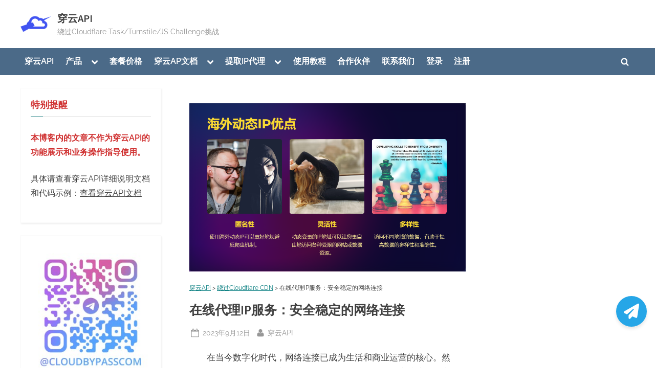

--- FILE ---
content_type: text/html; charset=UTF-8
request_url: https://www.cloudbypass.com/tutorial/3278.html
body_size: 20180
content:
<!DOCTYPE html>
<html lang="zh-Hans" prefix="og: https://ogp.me/ns#">
<head>
	<meta charset="UTF-8">
	<meta name="viewport" content="width=device-width, initial-scale=1.0">
	<link rel="profile" href="https://gmpg.org/xfn/11">
	
<!-- Search Engine Optimization by Rank Math - https://rankmath.com/ -->
<title>在线代理IP服务：安全稳定的网络连接 - 穿云API</title>
<meta name="description" content="　　在当今数字化时代，网络连接已成为生活和商业运营的核心。然而，网络连接的质量和安全性一直是许多企业和个人用户关注的焦点。为了满足这一需求，在线代理IP服务崭露头角，为用户提供了安全、稳定的网络连接。本文将深入探讨在线代理IP服务的商业价值，以及它如何成为保障网络连接的关键工具。"/>
<meta name="robots" content="follow, index, max-snippet:-1, max-video-preview:-1, max-image-preview:large"/>
<link rel="canonical" href="https://www.cloudbypass.com/tutorial/3278.html" />
<meta property="og:locale" content="zh_CN" />
<meta property="og:type" content="article" />
<meta property="og:title" content="在线代理IP服务：安全稳定的网络连接 - 穿云API" />
<meta property="og:description" content="　　在当今数字化时代，网络连接已成为生活和商业运营的核心。然而，网络连接的质量和安全性一直是许多企业和个人用户关注的焦点。为了满足这一需求，在线代理IP服务崭露头角，为用户提供了安全、稳定的网络连接。本文将深入探讨在线代理IP服务的商业价值，以及它如何成为保障网络连接的关键工具。" />
<meta property="og:url" content="https://www.cloudbypass.com/tutorial/3278.html" />
<meta property="og:site_name" content="穿云API - 绕过Cloudflare" />
<meta property="article:section" content="绕过Cloudflare CDN" />
<meta property="og:updated_time" content="2024-04-30T20:08:36+08:00" />
<meta property="og:image" content="https://www.cloudbypass.com/tutorial/wp-content/uploads/2023/09/image-2.png" />
<meta property="og:image:secure_url" content="https://www.cloudbypass.com/tutorial/wp-content/uploads/2023/09/image-2.png" />
<meta property="og:image:width" content="987" />
<meta property="og:image:height" content="601" />
<meta property="og:image:alt" content="在线代理IP服务：安全稳定的网络连接" />
<meta property="og:image:type" content="image/png" />
<meta property="article:published_time" content="2023-09-12T14:13:08+08:00" />
<meta property="article:modified_time" content="2024-04-30T20:08:36+08:00" />
<meta name="twitter:card" content="summary_large_image" />
<meta name="twitter:title" content="在线代理IP服务：安全稳定的网络连接 - 穿云API" />
<meta name="twitter:description" content="　　在当今数字化时代，网络连接已成为生活和商业运营的核心。然而，网络连接的质量和安全性一直是许多企业和个人用户关注的焦点。为了满足这一需求，在线代理IP服务崭露头角，为用户提供了安全、稳定的网络连接。本文将深入探讨在线代理IP服务的商业价值，以及它如何成为保障网络连接的关键工具。" />
<meta name="twitter:image" content="https://www.cloudbypass.com/tutorial/wp-content/uploads/2023/09/image-2.png" />
<meta name="twitter:label1" content="Written by" />
<meta name="twitter:data1" content="穿云API" />
<meta name="twitter:label2" content="Time to read" />
<meta name="twitter:data2" content="Less than a minute" />
<script type="application/ld+json" class="rank-math-schema">{"@context":"https://schema.org","@graph":[{"@type":["Organization","Person"],"@id":"https://www.cloudbypass.com/tutorial/#person","name":"\u7a7f\u4e91API - \u7ed5\u8fc7Cloudflare","url":"https://www.cloudbypass.com/tutorial","logo":{"@type":"ImageObject","@id":"https://www.cloudbypass.com/tutorial/#logo","url":"https://www.cloudbypass.com/tutorial/wp-content/uploads/2023/06/cropped-logo-01-150x150.png","contentUrl":"https://www.cloudbypass.com/tutorial/wp-content/uploads/2023/06/cropped-logo-01-150x150.png","caption":"\u7a7f\u4e91API - \u7ed5\u8fc7Cloudflare","inLanguage":"zh-Hans"},"image":{"@id":"https://www.cloudbypass.com/tutorial/#logo"}},{"@type":"WebSite","@id":"https://www.cloudbypass.com/tutorial/#website","url":"https://www.cloudbypass.com/tutorial","name":"\u7a7f\u4e91API - \u7ed5\u8fc7Cloudflare","publisher":{"@id":"https://www.cloudbypass.com/tutorial/#person"},"inLanguage":"zh-Hans"},{"@type":"ImageObject","@id":"https://www.cloudbypass.com/tutorial/wp-content/uploads/2023/09/image-2.png","url":"https://www.cloudbypass.com/tutorial/wp-content/uploads/2023/09/image-2.png","width":"987","height":"601","inLanguage":"zh-Hans"},{"@type":"BreadcrumbList","@id":"https://www.cloudbypass.com/tutorial/3278.html#breadcrumb","itemListElement":[{"@type":"ListItem","position":"1","item":{"@id":"https://www.cloudbypass.com/","name":"\u7a7f\u4e91API"}},{"@type":"ListItem","position":"2","item":{"@id":"https://www.cloudbypass.com/tutorial/category/bypass-cloudflare-cdn","name":"\u7ed5\u8fc7Cloudflare CDN"}},{"@type":"ListItem","position":"3","item":{"@id":"https://www.cloudbypass.com/tutorial/3278.html","name":"\u5728\u7ebf\u4ee3\u7406IP\u670d\u52a1\uff1a\u5b89\u5168\u7a33\u5b9a\u7684\u7f51\u7edc\u8fde\u63a5"}}]},{"@type":"WebPage","@id":"https://www.cloudbypass.com/tutorial/3278.html#webpage","url":"https://www.cloudbypass.com/tutorial/3278.html","name":"\u5728\u7ebf\u4ee3\u7406IP\u670d\u52a1\uff1a\u5b89\u5168\u7a33\u5b9a\u7684\u7f51\u7edc\u8fde\u63a5 - \u7a7f\u4e91API","datePublished":"2023-09-12T14:13:08+08:00","dateModified":"2024-04-30T20:08:36+08:00","isPartOf":{"@id":"https://www.cloudbypass.com/tutorial/#website"},"primaryImageOfPage":{"@id":"https://www.cloudbypass.com/tutorial/wp-content/uploads/2023/09/image-2.png"},"inLanguage":"zh-Hans","breadcrumb":{"@id":"https://www.cloudbypass.com/tutorial/3278.html#breadcrumb"}},{"@type":"Person","@id":"https://www.cloudbypass.com/tutorial/author/cloudbypass_jc","name":"\u7a7f\u4e91API","url":"https://www.cloudbypass.com/tutorial/author/cloudbypass_jc","image":{"@type":"ImageObject","@id":"https://secure.gravatar.com/avatar/8807da5c0ae5a9fd2b66d5b60027374a2e2ce85aa96711dabebca51a74c79ce4?s=96&amp;d=mm&amp;r=g","url":"https://secure.gravatar.com/avatar/8807da5c0ae5a9fd2b66d5b60027374a2e2ce85aa96711dabebca51a74c79ce4?s=96&amp;d=mm&amp;r=g","caption":"\u7a7f\u4e91API","inLanguage":"zh-Hans"},"sameAs":["https://www.cloudbypass.com/tutorial"]},{"@type":"BlogPosting","headline":"\u5728\u7ebf\u4ee3\u7406IP\u670d\u52a1\uff1a\u5b89\u5168\u7a33\u5b9a\u7684\u7f51\u7edc\u8fde\u63a5 - \u7a7f\u4e91API","datePublished":"2023-09-12T14:13:08+08:00","dateModified":"2024-04-30T20:08:36+08:00","articleSection":"\u7ed5\u8fc7Cloudflare CDN, \u7ed5\u8fc7Cloudflare WAF, \u8df3\u8fc7Cloudflare\u9a8c\u8bc1","author":{"@id":"https://www.cloudbypass.com/tutorial/author/cloudbypass_jc","name":"\u7a7f\u4e91API"},"publisher":{"@id":"https://www.cloudbypass.com/tutorial/#person"},"description":"\u3000\u3000\u5728\u5f53\u4eca\u6570\u5b57\u5316\u65f6\u4ee3\uff0c\u7f51\u7edc\u8fde\u63a5\u5df2\u6210\u4e3a\u751f\u6d3b\u548c\u5546\u4e1a\u8fd0\u8425\u7684\u6838\u5fc3\u3002\u7136\u800c\uff0c\u7f51\u7edc\u8fde\u63a5\u7684\u8d28\u91cf\u548c\u5b89\u5168\u6027\u4e00\u76f4\u662f\u8bb8\u591a\u4f01\u4e1a\u548c\u4e2a\u4eba\u7528\u6237\u5173\u6ce8\u7684\u7126\u70b9\u3002\u4e3a\u4e86\u6ee1\u8db3\u8fd9\u4e00\u9700\u6c42\uff0c\u5728\u7ebf\u4ee3\u7406IP\u670d\u52a1\u5d2d\u9732\u5934\u89d2\uff0c\u4e3a\u7528\u6237\u63d0\u4f9b\u4e86\u5b89\u5168\u3001\u7a33\u5b9a\u7684\u7f51\u7edc\u8fde\u63a5\u3002\u672c\u6587\u5c06\u6df1\u5165\u63a2\u8ba8\u5728\u7ebf\u4ee3\u7406IP\u670d\u52a1\u7684\u5546\u4e1a\u4ef7\u503c\uff0c\u4ee5\u53ca\u5b83\u5982\u4f55\u6210\u4e3a\u4fdd\u969c\u7f51\u7edc\u8fde\u63a5\u7684\u5173\u952e\u5de5\u5177\u3002","name":"\u5728\u7ebf\u4ee3\u7406IP\u670d\u52a1\uff1a\u5b89\u5168\u7a33\u5b9a\u7684\u7f51\u7edc\u8fde\u63a5 - \u7a7f\u4e91API","@id":"https://www.cloudbypass.com/tutorial/3278.html#richSnippet","isPartOf":{"@id":"https://www.cloudbypass.com/tutorial/3278.html#webpage"},"image":{"@id":"https://www.cloudbypass.com/tutorial/wp-content/uploads/2023/09/image-2.png"},"inLanguage":"zh-Hans","mainEntityOfPage":{"@id":"https://www.cloudbypass.com/tutorial/3278.html#webpage"}}]}</script>
<!-- /Rank Math WordPress SEO plugin -->

<link rel='dns-prefetch' href='//www.cloudbypass.com' />
<link rel="alternate" type="application/rss+xml" title="穿云API &raquo; Feed" href="https://www.cloudbypass.com/tutorial/feed" />
<link rel="alternate" type="application/rss+xml" title="穿云API &raquo; 评论 Feed" href="https://www.cloudbypass.com/tutorial/comments/feed" />
<link rel="alternate" title="oEmbed (JSON)" type="application/json+oembed" href="https://www.cloudbypass.com/tutorial/wp-json/oembed/1.0/embed?url=https%3A%2F%2Fwww.cloudbypass.com%2Ftutorial%2F3278.html" />
<link rel="alternate" title="oEmbed (XML)" type="text/xml+oembed" href="https://www.cloudbypass.com/tutorial/wp-json/oembed/1.0/embed?url=https%3A%2F%2Fwww.cloudbypass.com%2Ftutorial%2F3278.html&#038;format=xml" />
<style id='wp-img-auto-sizes-contain-inline-css'>
img:is([sizes=auto i],[sizes^="auto," i]){contain-intrinsic-size:3000px 1500px}
/*# sourceURL=wp-img-auto-sizes-contain-inline-css */
</style>
<link rel='stylesheet' id='dashicons-css' href='https://www.cloudbypass.com/tutorial/wp-includes/css/dashicons.min.css?ver=6.9' media='all' />
<link rel='stylesheet' id='post-views-counter-frontend-css' href='https://www.cloudbypass.com/tutorial/wp-content/plugins/post-views-counter/css/frontend.css?ver=1.7.3' media='all' />
<style id='wp-emoji-styles-inline-css'>

	img.wp-smiley, img.emoji {
		display: inline !important;
		border: none !important;
		box-shadow: none !important;
		height: 1em !important;
		width: 1em !important;
		margin: 0 0.07em !important;
		vertical-align: -0.1em !important;
		background: none !important;
		padding: 0 !important;
	}
/*# sourceURL=wp-emoji-styles-inline-css */
</style>
<link rel='stylesheet' id='wp-block-library-css' href='https://www.cloudbypass.com/tutorial/wp-includes/css/dist/block-library/style.min.css?ver=6.9' media='all' />
<style id='wp-block-heading-inline-css'>
h1:where(.wp-block-heading).has-background,h2:where(.wp-block-heading).has-background,h3:where(.wp-block-heading).has-background,h4:where(.wp-block-heading).has-background,h5:where(.wp-block-heading).has-background,h6:where(.wp-block-heading).has-background{padding:1.25em 2.375em}h1.has-text-align-left[style*=writing-mode]:where([style*=vertical-lr]),h1.has-text-align-right[style*=writing-mode]:where([style*=vertical-rl]),h2.has-text-align-left[style*=writing-mode]:where([style*=vertical-lr]),h2.has-text-align-right[style*=writing-mode]:where([style*=vertical-rl]),h3.has-text-align-left[style*=writing-mode]:where([style*=vertical-lr]),h3.has-text-align-right[style*=writing-mode]:where([style*=vertical-rl]),h4.has-text-align-left[style*=writing-mode]:where([style*=vertical-lr]),h4.has-text-align-right[style*=writing-mode]:where([style*=vertical-rl]),h5.has-text-align-left[style*=writing-mode]:where([style*=vertical-lr]),h5.has-text-align-right[style*=writing-mode]:where([style*=vertical-rl]),h6.has-text-align-left[style*=writing-mode]:where([style*=vertical-lr]),h6.has-text-align-right[style*=writing-mode]:where([style*=vertical-rl]){rotate:180deg}
/*# sourceURL=https://www.cloudbypass.com/tutorial/wp-includes/blocks/heading/style.min.css */
</style>
<style id='wp-block-image-inline-css'>
.wp-block-image>a,.wp-block-image>figure>a{display:inline-block}.wp-block-image img{box-sizing:border-box;height:auto;max-width:100%;vertical-align:bottom}@media not (prefers-reduced-motion){.wp-block-image img.hide{visibility:hidden}.wp-block-image img.show{animation:show-content-image .4s}}.wp-block-image[style*=border-radius] img,.wp-block-image[style*=border-radius]>a{border-radius:inherit}.wp-block-image.has-custom-border img{box-sizing:border-box}.wp-block-image.aligncenter{text-align:center}.wp-block-image.alignfull>a,.wp-block-image.alignwide>a{width:100%}.wp-block-image.alignfull img,.wp-block-image.alignwide img{height:auto;width:100%}.wp-block-image .aligncenter,.wp-block-image .alignleft,.wp-block-image .alignright,.wp-block-image.aligncenter,.wp-block-image.alignleft,.wp-block-image.alignright{display:table}.wp-block-image .aligncenter>figcaption,.wp-block-image .alignleft>figcaption,.wp-block-image .alignright>figcaption,.wp-block-image.aligncenter>figcaption,.wp-block-image.alignleft>figcaption,.wp-block-image.alignright>figcaption{caption-side:bottom;display:table-caption}.wp-block-image .alignleft{float:left;margin:.5em 1em .5em 0}.wp-block-image .alignright{float:right;margin:.5em 0 .5em 1em}.wp-block-image .aligncenter{margin-left:auto;margin-right:auto}.wp-block-image :where(figcaption){margin-bottom:1em;margin-top:.5em}.wp-block-image.is-style-circle-mask img{border-radius:9999px}@supports ((-webkit-mask-image:none) or (mask-image:none)) or (-webkit-mask-image:none){.wp-block-image.is-style-circle-mask img{border-radius:0;-webkit-mask-image:url('data:image/svg+xml;utf8,<svg viewBox="0 0 100 100" xmlns="http://www.w3.org/2000/svg"><circle cx="50" cy="50" r="50"/></svg>');mask-image:url('data:image/svg+xml;utf8,<svg viewBox="0 0 100 100" xmlns="http://www.w3.org/2000/svg"><circle cx="50" cy="50" r="50"/></svg>');mask-mode:alpha;-webkit-mask-position:center;mask-position:center;-webkit-mask-repeat:no-repeat;mask-repeat:no-repeat;-webkit-mask-size:contain;mask-size:contain}}:root :where(.wp-block-image.is-style-rounded img,.wp-block-image .is-style-rounded img){border-radius:9999px}.wp-block-image figure{margin:0}.wp-lightbox-container{display:flex;flex-direction:column;position:relative}.wp-lightbox-container img{cursor:zoom-in}.wp-lightbox-container img:hover+button{opacity:1}.wp-lightbox-container button{align-items:center;backdrop-filter:blur(16px) saturate(180%);background-color:#5a5a5a40;border:none;border-radius:4px;cursor:zoom-in;display:flex;height:20px;justify-content:center;opacity:0;padding:0;position:absolute;right:16px;text-align:center;top:16px;width:20px;z-index:100}@media not (prefers-reduced-motion){.wp-lightbox-container button{transition:opacity .2s ease}}.wp-lightbox-container button:focus-visible{outline:3px auto #5a5a5a40;outline:3px auto -webkit-focus-ring-color;outline-offset:3px}.wp-lightbox-container button:hover{cursor:pointer;opacity:1}.wp-lightbox-container button:focus{opacity:1}.wp-lightbox-container button:focus,.wp-lightbox-container button:hover,.wp-lightbox-container button:not(:hover):not(:active):not(.has-background){background-color:#5a5a5a40;border:none}.wp-lightbox-overlay{box-sizing:border-box;cursor:zoom-out;height:100vh;left:0;overflow:hidden;position:fixed;top:0;visibility:hidden;width:100%;z-index:100000}.wp-lightbox-overlay .close-button{align-items:center;cursor:pointer;display:flex;justify-content:center;min-height:40px;min-width:40px;padding:0;position:absolute;right:calc(env(safe-area-inset-right) + 16px);top:calc(env(safe-area-inset-top) + 16px);z-index:5000000}.wp-lightbox-overlay .close-button:focus,.wp-lightbox-overlay .close-button:hover,.wp-lightbox-overlay .close-button:not(:hover):not(:active):not(.has-background){background:none;border:none}.wp-lightbox-overlay .lightbox-image-container{height:var(--wp--lightbox-container-height);left:50%;overflow:hidden;position:absolute;top:50%;transform:translate(-50%,-50%);transform-origin:top left;width:var(--wp--lightbox-container-width);z-index:9999999999}.wp-lightbox-overlay .wp-block-image{align-items:center;box-sizing:border-box;display:flex;height:100%;justify-content:center;margin:0;position:relative;transform-origin:0 0;width:100%;z-index:3000000}.wp-lightbox-overlay .wp-block-image img{height:var(--wp--lightbox-image-height);min-height:var(--wp--lightbox-image-height);min-width:var(--wp--lightbox-image-width);width:var(--wp--lightbox-image-width)}.wp-lightbox-overlay .wp-block-image figcaption{display:none}.wp-lightbox-overlay button{background:none;border:none}.wp-lightbox-overlay .scrim{background-color:#fff;height:100%;opacity:.9;position:absolute;width:100%;z-index:2000000}.wp-lightbox-overlay.active{visibility:visible}@media not (prefers-reduced-motion){.wp-lightbox-overlay.active{animation:turn-on-visibility .25s both}.wp-lightbox-overlay.active img{animation:turn-on-visibility .35s both}.wp-lightbox-overlay.show-closing-animation:not(.active){animation:turn-off-visibility .35s both}.wp-lightbox-overlay.show-closing-animation:not(.active) img{animation:turn-off-visibility .25s both}.wp-lightbox-overlay.zoom.active{animation:none;opacity:1;visibility:visible}.wp-lightbox-overlay.zoom.active .lightbox-image-container{animation:lightbox-zoom-in .4s}.wp-lightbox-overlay.zoom.active .lightbox-image-container img{animation:none}.wp-lightbox-overlay.zoom.active .scrim{animation:turn-on-visibility .4s forwards}.wp-lightbox-overlay.zoom.show-closing-animation:not(.active){animation:none}.wp-lightbox-overlay.zoom.show-closing-animation:not(.active) .lightbox-image-container{animation:lightbox-zoom-out .4s}.wp-lightbox-overlay.zoom.show-closing-animation:not(.active) .lightbox-image-container img{animation:none}.wp-lightbox-overlay.zoom.show-closing-animation:not(.active) .scrim{animation:turn-off-visibility .4s forwards}}@keyframes show-content-image{0%{visibility:hidden}99%{visibility:hidden}to{visibility:visible}}@keyframes turn-on-visibility{0%{opacity:0}to{opacity:1}}@keyframes turn-off-visibility{0%{opacity:1;visibility:visible}99%{opacity:0;visibility:visible}to{opacity:0;visibility:hidden}}@keyframes lightbox-zoom-in{0%{transform:translate(calc((-100vw + var(--wp--lightbox-scrollbar-width))/2 + var(--wp--lightbox-initial-left-position)),calc(-50vh + var(--wp--lightbox-initial-top-position))) scale(var(--wp--lightbox-scale))}to{transform:translate(-50%,-50%) scale(1)}}@keyframes lightbox-zoom-out{0%{transform:translate(-50%,-50%) scale(1);visibility:visible}99%{visibility:visible}to{transform:translate(calc((-100vw + var(--wp--lightbox-scrollbar-width))/2 + var(--wp--lightbox-initial-left-position)),calc(-50vh + var(--wp--lightbox-initial-top-position))) scale(var(--wp--lightbox-scale));visibility:hidden}}
/*# sourceURL=https://www.cloudbypass.com/tutorial/wp-includes/blocks/image/style.min.css */
</style>
<style id='wp-block-image-theme-inline-css'>
:root :where(.wp-block-image figcaption){color:#555;font-size:13px;text-align:center}.is-dark-theme :root :where(.wp-block-image figcaption){color:#ffffffa6}.wp-block-image{margin:0 0 1em}
/*# sourceURL=https://www.cloudbypass.com/tutorial/wp-includes/blocks/image/theme.min.css */
</style>
<style id='wp-block-latest-posts-inline-css'>
.wp-block-latest-posts{box-sizing:border-box}.wp-block-latest-posts.alignleft{margin-right:2em}.wp-block-latest-posts.alignright{margin-left:2em}.wp-block-latest-posts.wp-block-latest-posts__list{list-style:none}.wp-block-latest-posts.wp-block-latest-posts__list li{clear:both;overflow-wrap:break-word}.wp-block-latest-posts.is-grid{display:flex;flex-wrap:wrap}.wp-block-latest-posts.is-grid li{margin:0 1.25em 1.25em 0;width:100%}@media (min-width:600px){.wp-block-latest-posts.columns-2 li{width:calc(50% - .625em)}.wp-block-latest-posts.columns-2 li:nth-child(2n){margin-right:0}.wp-block-latest-posts.columns-3 li{width:calc(33.33333% - .83333em)}.wp-block-latest-posts.columns-3 li:nth-child(3n){margin-right:0}.wp-block-latest-posts.columns-4 li{width:calc(25% - .9375em)}.wp-block-latest-posts.columns-4 li:nth-child(4n){margin-right:0}.wp-block-latest-posts.columns-5 li{width:calc(20% - 1em)}.wp-block-latest-posts.columns-5 li:nth-child(5n){margin-right:0}.wp-block-latest-posts.columns-6 li{width:calc(16.66667% - 1.04167em)}.wp-block-latest-posts.columns-6 li:nth-child(6n){margin-right:0}}:root :where(.wp-block-latest-posts.is-grid){padding:0}:root :where(.wp-block-latest-posts.wp-block-latest-posts__list){padding-left:0}.wp-block-latest-posts__post-author,.wp-block-latest-posts__post-date{display:block;font-size:.8125em}.wp-block-latest-posts__post-excerpt,.wp-block-latest-posts__post-full-content{margin-bottom:1em;margin-top:.5em}.wp-block-latest-posts__featured-image a{display:inline-block}.wp-block-latest-posts__featured-image img{height:auto;max-width:100%;width:auto}.wp-block-latest-posts__featured-image.alignleft{float:left;margin-right:1em}.wp-block-latest-posts__featured-image.alignright{float:right;margin-left:1em}.wp-block-latest-posts__featured-image.aligncenter{margin-bottom:1em;text-align:center}
/*# sourceURL=https://www.cloudbypass.com/tutorial/wp-includes/blocks/latest-posts/style.min.css */
</style>
<style id='wp-block-list-inline-css'>
ol,ul{box-sizing:border-box}:root :where(.wp-block-list.has-background){padding:1.25em 2.375em}
/*# sourceURL=https://www.cloudbypass.com/tutorial/wp-includes/blocks/list/style.min.css */
</style>
<style id='wp-block-group-inline-css'>
.wp-block-group{box-sizing:border-box}:where(.wp-block-group.wp-block-group-is-layout-constrained){position:relative}
/*# sourceURL=https://www.cloudbypass.com/tutorial/wp-includes/blocks/group/style.min.css */
</style>
<style id='wp-block-group-theme-inline-css'>
:where(.wp-block-group.has-background){padding:1.25em 2.375em}
/*# sourceURL=https://www.cloudbypass.com/tutorial/wp-includes/blocks/group/theme.min.css */
</style>
<style id='wp-block-paragraph-inline-css'>
.is-small-text{font-size:.875em}.is-regular-text{font-size:1em}.is-large-text{font-size:2.25em}.is-larger-text{font-size:3em}.has-drop-cap:not(:focus):first-letter{float:left;font-size:8.4em;font-style:normal;font-weight:100;line-height:.68;margin:.05em .1em 0 0;text-transform:uppercase}body.rtl .has-drop-cap:not(:focus):first-letter{float:none;margin-left:.1em}p.has-drop-cap.has-background{overflow:hidden}:root :where(p.has-background){padding:1.25em 2.375em}:where(p.has-text-color:not(.has-link-color)) a{color:inherit}p.has-text-align-left[style*="writing-mode:vertical-lr"],p.has-text-align-right[style*="writing-mode:vertical-rl"]{rotate:180deg}
/*# sourceURL=https://www.cloudbypass.com/tutorial/wp-includes/blocks/paragraph/style.min.css */
</style>
<style id='global-styles-inline-css'>
:root{--wp--preset--aspect-ratio--square: 1;--wp--preset--aspect-ratio--4-3: 4/3;--wp--preset--aspect-ratio--3-4: 3/4;--wp--preset--aspect-ratio--3-2: 3/2;--wp--preset--aspect-ratio--2-3: 2/3;--wp--preset--aspect-ratio--16-9: 16/9;--wp--preset--aspect-ratio--9-16: 9/16;--wp--preset--color--black: #000000;--wp--preset--color--cyan-bluish-gray: #abb8c3;--wp--preset--color--white: #ffffff;--wp--preset--color--pale-pink: #f78da7;--wp--preset--color--vivid-red: #cf2e2e;--wp--preset--color--luminous-vivid-orange: #ff6900;--wp--preset--color--luminous-vivid-amber: #fcb900;--wp--preset--color--light-green-cyan: #7bdcb5;--wp--preset--color--vivid-green-cyan: #00d084;--wp--preset--color--pale-cyan-blue: #8ed1fc;--wp--preset--color--vivid-cyan-blue: #0693e3;--wp--preset--color--vivid-purple: #9b51e0;--wp--preset--gradient--vivid-cyan-blue-to-vivid-purple: linear-gradient(135deg,rgb(6,147,227) 0%,rgb(155,81,224) 100%);--wp--preset--gradient--light-green-cyan-to-vivid-green-cyan: linear-gradient(135deg,rgb(122,220,180) 0%,rgb(0,208,130) 100%);--wp--preset--gradient--luminous-vivid-amber-to-luminous-vivid-orange: linear-gradient(135deg,rgb(252,185,0) 0%,rgb(255,105,0) 100%);--wp--preset--gradient--luminous-vivid-orange-to-vivid-red: linear-gradient(135deg,rgb(255,105,0) 0%,rgb(207,46,46) 100%);--wp--preset--gradient--very-light-gray-to-cyan-bluish-gray: linear-gradient(135deg,rgb(238,238,238) 0%,rgb(169,184,195) 100%);--wp--preset--gradient--cool-to-warm-spectrum: linear-gradient(135deg,rgb(74,234,220) 0%,rgb(151,120,209) 20%,rgb(207,42,186) 40%,rgb(238,44,130) 60%,rgb(251,105,98) 80%,rgb(254,248,76) 100%);--wp--preset--gradient--blush-light-purple: linear-gradient(135deg,rgb(255,206,236) 0%,rgb(152,150,240) 100%);--wp--preset--gradient--blush-bordeaux: linear-gradient(135deg,rgb(254,205,165) 0%,rgb(254,45,45) 50%,rgb(107,0,62) 100%);--wp--preset--gradient--luminous-dusk: linear-gradient(135deg,rgb(255,203,112) 0%,rgb(199,81,192) 50%,rgb(65,88,208) 100%);--wp--preset--gradient--pale-ocean: linear-gradient(135deg,rgb(255,245,203) 0%,rgb(182,227,212) 50%,rgb(51,167,181) 100%);--wp--preset--gradient--electric-grass: linear-gradient(135deg,rgb(202,248,128) 0%,rgb(113,206,126) 100%);--wp--preset--gradient--midnight: linear-gradient(135deg,rgb(2,3,129) 0%,rgb(40,116,252) 100%);--wp--preset--font-size--small: 13px;--wp--preset--font-size--medium: 20px;--wp--preset--font-size--large: 36px;--wp--preset--font-size--x-large: 42px;--wp--preset--spacing--20: 0.44rem;--wp--preset--spacing--30: 0.67rem;--wp--preset--spacing--40: 1rem;--wp--preset--spacing--50: 1.5rem;--wp--preset--spacing--60: 2.25rem;--wp--preset--spacing--70: 3.38rem;--wp--preset--spacing--80: 5.06rem;--wp--preset--shadow--natural: 6px 6px 9px rgba(0, 0, 0, 0.2);--wp--preset--shadow--deep: 12px 12px 50px rgba(0, 0, 0, 0.4);--wp--preset--shadow--sharp: 6px 6px 0px rgba(0, 0, 0, 0.2);--wp--preset--shadow--outlined: 6px 6px 0px -3px rgb(255, 255, 255), 6px 6px rgb(0, 0, 0);--wp--preset--shadow--crisp: 6px 6px 0px rgb(0, 0, 0);}:where(.is-layout-flex){gap: 0.5em;}:where(.is-layout-grid){gap: 0.5em;}body .is-layout-flex{display: flex;}.is-layout-flex{flex-wrap: wrap;align-items: center;}.is-layout-flex > :is(*, div){margin: 0;}body .is-layout-grid{display: grid;}.is-layout-grid > :is(*, div){margin: 0;}:where(.wp-block-columns.is-layout-flex){gap: 2em;}:where(.wp-block-columns.is-layout-grid){gap: 2em;}:where(.wp-block-post-template.is-layout-flex){gap: 1.25em;}:where(.wp-block-post-template.is-layout-grid){gap: 1.25em;}.has-black-color{color: var(--wp--preset--color--black) !important;}.has-cyan-bluish-gray-color{color: var(--wp--preset--color--cyan-bluish-gray) !important;}.has-white-color{color: var(--wp--preset--color--white) !important;}.has-pale-pink-color{color: var(--wp--preset--color--pale-pink) !important;}.has-vivid-red-color{color: var(--wp--preset--color--vivid-red) !important;}.has-luminous-vivid-orange-color{color: var(--wp--preset--color--luminous-vivid-orange) !important;}.has-luminous-vivid-amber-color{color: var(--wp--preset--color--luminous-vivid-amber) !important;}.has-light-green-cyan-color{color: var(--wp--preset--color--light-green-cyan) !important;}.has-vivid-green-cyan-color{color: var(--wp--preset--color--vivid-green-cyan) !important;}.has-pale-cyan-blue-color{color: var(--wp--preset--color--pale-cyan-blue) !important;}.has-vivid-cyan-blue-color{color: var(--wp--preset--color--vivid-cyan-blue) !important;}.has-vivid-purple-color{color: var(--wp--preset--color--vivid-purple) !important;}.has-black-background-color{background-color: var(--wp--preset--color--black) !important;}.has-cyan-bluish-gray-background-color{background-color: var(--wp--preset--color--cyan-bluish-gray) !important;}.has-white-background-color{background-color: var(--wp--preset--color--white) !important;}.has-pale-pink-background-color{background-color: var(--wp--preset--color--pale-pink) !important;}.has-vivid-red-background-color{background-color: var(--wp--preset--color--vivid-red) !important;}.has-luminous-vivid-orange-background-color{background-color: var(--wp--preset--color--luminous-vivid-orange) !important;}.has-luminous-vivid-amber-background-color{background-color: var(--wp--preset--color--luminous-vivid-amber) !important;}.has-light-green-cyan-background-color{background-color: var(--wp--preset--color--light-green-cyan) !important;}.has-vivid-green-cyan-background-color{background-color: var(--wp--preset--color--vivid-green-cyan) !important;}.has-pale-cyan-blue-background-color{background-color: var(--wp--preset--color--pale-cyan-blue) !important;}.has-vivid-cyan-blue-background-color{background-color: var(--wp--preset--color--vivid-cyan-blue) !important;}.has-vivid-purple-background-color{background-color: var(--wp--preset--color--vivid-purple) !important;}.has-black-border-color{border-color: var(--wp--preset--color--black) !important;}.has-cyan-bluish-gray-border-color{border-color: var(--wp--preset--color--cyan-bluish-gray) !important;}.has-white-border-color{border-color: var(--wp--preset--color--white) !important;}.has-pale-pink-border-color{border-color: var(--wp--preset--color--pale-pink) !important;}.has-vivid-red-border-color{border-color: var(--wp--preset--color--vivid-red) !important;}.has-luminous-vivid-orange-border-color{border-color: var(--wp--preset--color--luminous-vivid-orange) !important;}.has-luminous-vivid-amber-border-color{border-color: var(--wp--preset--color--luminous-vivid-amber) !important;}.has-light-green-cyan-border-color{border-color: var(--wp--preset--color--light-green-cyan) !important;}.has-vivid-green-cyan-border-color{border-color: var(--wp--preset--color--vivid-green-cyan) !important;}.has-pale-cyan-blue-border-color{border-color: var(--wp--preset--color--pale-cyan-blue) !important;}.has-vivid-cyan-blue-border-color{border-color: var(--wp--preset--color--vivid-cyan-blue) !important;}.has-vivid-purple-border-color{border-color: var(--wp--preset--color--vivid-purple) !important;}.has-vivid-cyan-blue-to-vivid-purple-gradient-background{background: var(--wp--preset--gradient--vivid-cyan-blue-to-vivid-purple) !important;}.has-light-green-cyan-to-vivid-green-cyan-gradient-background{background: var(--wp--preset--gradient--light-green-cyan-to-vivid-green-cyan) !important;}.has-luminous-vivid-amber-to-luminous-vivid-orange-gradient-background{background: var(--wp--preset--gradient--luminous-vivid-amber-to-luminous-vivid-orange) !important;}.has-luminous-vivid-orange-to-vivid-red-gradient-background{background: var(--wp--preset--gradient--luminous-vivid-orange-to-vivid-red) !important;}.has-very-light-gray-to-cyan-bluish-gray-gradient-background{background: var(--wp--preset--gradient--very-light-gray-to-cyan-bluish-gray) !important;}.has-cool-to-warm-spectrum-gradient-background{background: var(--wp--preset--gradient--cool-to-warm-spectrum) !important;}.has-blush-light-purple-gradient-background{background: var(--wp--preset--gradient--blush-light-purple) !important;}.has-blush-bordeaux-gradient-background{background: var(--wp--preset--gradient--blush-bordeaux) !important;}.has-luminous-dusk-gradient-background{background: var(--wp--preset--gradient--luminous-dusk) !important;}.has-pale-ocean-gradient-background{background: var(--wp--preset--gradient--pale-ocean) !important;}.has-electric-grass-gradient-background{background: var(--wp--preset--gradient--electric-grass) !important;}.has-midnight-gradient-background{background: var(--wp--preset--gradient--midnight) !important;}.has-small-font-size{font-size: var(--wp--preset--font-size--small) !important;}.has-medium-font-size{font-size: var(--wp--preset--font-size--medium) !important;}.has-large-font-size{font-size: var(--wp--preset--font-size--large) !important;}.has-x-large-font-size{font-size: var(--wp--preset--font-size--x-large) !important;}
/*# sourceURL=global-styles-inline-css */
</style>

<style id='classic-theme-styles-inline-css'>
/*! This file is auto-generated */
.wp-block-button__link{color:#fff;background-color:#32373c;border-radius:9999px;box-shadow:none;text-decoration:none;padding:calc(.667em + 2px) calc(1.333em + 2px);font-size:1.125em}.wp-block-file__button{background:#32373c;color:#fff;text-decoration:none}
/*# sourceURL=/wp-includes/css/classic-themes.min.css */
</style>
<link rel='stylesheet' id='pressbook-blog-fonts-css' href='https://www.cloudbypass.com/tutorial/wp-content/fonts/3cf1429f70476e096e964b552ec2490a.css' media='all' />
<link rel='stylesheet' id='pressbook-style-css' href='https://www.cloudbypass.com/tutorial/wp-content/themes/pressbook/style.min.css?ver=2.1.4' media='all' />
<link rel='stylesheet' id='pressbook-blog-style-css' href='https://www.cloudbypass.com/tutorial/wp-content/themes/pressbook-blog/style.min.css?ver=1.3.2' media='all' />
<style id='pressbook-blog-style-inline-css'>
.site-branding{background-position:center center;}.site-branding{background-repeat:repeat;}.site-branding{background-size:contain;}.top-banner-image{max-height:150px;}.top-navbar{background:linear-gradient(0deg, #001d4c 0%, #001d4c 100%);}.top-navbar .social-navigation a .svg-icon{color:#001d4c;}.top-navbar .social-navigation a:active .svg-icon,.top-navbar .social-navigation a:focus .svg-icon,.top-navbar .social-navigation a:hover .svg-icon{color:#001d4c;}.primary-navbar,.main-navigation ul ul{background:#4b6a88;}.main-navigation .main-navigation-arrow-btn:active,.main-navigation .main-navigation-arrow-btn:hover,.main-navigation li.focus>.main-navigation-arrow-btn,.main-navigation:not(.toggled) li:hover>.main-navigation-arrow-btn,.main-navigation a:active,.main-navigation a:focus,.main-navigation a:hover{color:#4b6a88;}.site-branding{background-color:;}.site-title,.site-title a,.site-title a:active,.site-title a:focus,.site-title a:hover{color:#404040;}.site-tagline{color:#979797;}.more-link,.wp-block-search .wp-block-search__button,button,input[type=button],input[type=reset],input[type=submit]{background-image:linear-gradient(to right, #5d7994 0%, #6f88a0 51%, #5d7994 100%);}.more-link,.wp-block-search .wp-block-search__button,button,input[type=button],input[type=reset],input[type=submit]{font-weight:600;}h1,h2,h3,h4,h5,h6{font-weight:700;}.site-title{font-weight:700;}.c-sidebar .widget{border-color:#fafafa;}.footer-widgets,.copyright-text{background:#001d4c;}.copyright-text a,.footer-widgets .widget li::before{color:#ffffff;}.footer-widgets .widget .widget-title::after,.footer-widgets .widget_block h1:first-child::after,.footer-widgets .widget_block h2:first-child::after,.footer-widgets .widget_block h3:first-child::after{background:#ffffff;}
/*# sourceURL=pressbook-blog-style-inline-css */
</style>
<link rel="https://api.w.org/" href="https://www.cloudbypass.com/tutorial/wp-json/" /><link rel="alternate" title="JSON" type="application/json" href="https://www.cloudbypass.com/tutorial/wp-json/wp/v2/posts/3278" /><link rel="EditURI" type="application/rsd+xml" title="RSD" href="https://www.cloudbypass.com/tutorial/xmlrpc.php?rsd" />
<meta name="generator" content="WordPress 6.9" />
<link rel='shortlink' href='https://www.cloudbypass.com/tutorial/?p=3278' />
    <style>
    .wtoc-widget ul {
        list-style: none;
        padding-left: 0;
        margin: 0;
        font-size: 14px;
        line-height: 1.6;
    }
    .wtoc-widget li {
        margin: 4px 0;
    }
    .wtoc-widget li.wtoc-level-3 { margin-left: 1em; }
    .wtoc-widget li.wtoc-level-4 { margin-left: 2em; }
    .wtoc-widget a {
        text-decoration: none;
        color: #0073aa;
    }
    .wtoc-widget a:hover {
        text-decoration: underline;
    }
    </style>
    <link rel="icon" href="https://www.cloudbypass.com/tutorial/wp-content/uploads/2023/06/logo-01-150x150.png" sizes="32x32" />
<link rel="icon" href="https://www.cloudbypass.com/tutorial/wp-content/uploads/2023/06/logo-01.png" sizes="192x192" />
<link rel="apple-touch-icon" href="https://www.cloudbypass.com/tutorial/wp-content/uploads/2023/06/logo-01.png" />
<meta name="msapplication-TileImage" content="https://www.cloudbypass.com/tutorial/wp-content/uploads/2023/06/logo-01.png" />
	    <!-- Google tag (gtag.js) -->
    <script async src="https://www.googletagmanager.com/gtag/js?id=G-QM61E7072R"></script>
    <script>
      window.dataLayer = window.dataLayer || [];
      function gtag(){dataLayer.push(arguments);}
      gtag('js', new Date());
    
      gtag('config', 'G-QM61E7072R');
    </script>
</head>
<body class="wp-singular post-template-default single single-post postid-3278 single-format-standard wp-custom-logo wp-embed-responsive wp-theme-pressbook wp-child-theme-pressbook-blog double-sidebar left-right-sidebar pb-content-columns pb-content-cover">

<div id="page" class="site">
	<a class="skip-link screen-reader-text" href="#content">Skip to content</a>

	<header id="masthead" class="site-header">
		<div class="site-branding">
		<div class="u-wrapper site-branding-wrap">
		<div class="site-logo-title logo--lg-size-1 logo--md-size-1 logo--sm-size-1">
			<a href="https://www.cloudbypass.com/tutorial/" class="custom-logo-link" rel="home"><img width="156" height="156" src="https://www.cloudbypass.com/tutorial/wp-content/uploads/2023/06/cropped-logo-01.png" class="custom-logo" alt="穿云API" decoding="async" srcset="https://www.cloudbypass.com/tutorial/wp-content/uploads/2023/06/cropped-logo-01.png 156w, https://www.cloudbypass.com/tutorial/wp-content/uploads/2023/06/cropped-logo-01-150x150.png 150w" sizes="(max-width: 156px) 100vw, 156px" /></a>
			<div class="site-title-tagline">
							<p class="site-title site-title--lg-size-2 site-title--md-size-2 site-title--sm-size-2"><a href="https://www.cloudbypass.com/tutorial/" rel="home">穿云API</a></p>
								<p class="site-tagline tagline--lg-size-2 tagline--md-size-2 tagline--sm-size-2">绕过Cloudflare Task/Turnstile/JS Challenge挑战</p>
			</div><!-- .site-title-tagline -->
		</div><!-- .site-logo-title -->

			</div><!-- .site-branding-wrap -->
</div><!-- .site-branding -->
	<div class="primary-navbar">
		<div class="u-wrapper primary-navbar-wrap">
			<nav id="site-navigation" class="main-navigation" aria-label="Primary Menu">
				<button class="primary-menu-toggle" aria-controls="primary-menu" aria-expanded="false" aria-label="Toggle Primary Menu">
					<svg class="svg-icon" width="24" height="24" aria-hidden="true" role="img" focusable="false" viewBox="0.0 0 1536.0 2048" xmlns="http://www.w3.org/2000/svg"><path d="M1536,1472v128c0,17.333-6.333,32.333-19,45s-27.667,19-45,19H64c-17.333,0-32.333-6.333-45-19s-19-27.667-19-45v-128  c0-17.333,6.333-32.333,19-45s27.667-19,45-19h1408c17.333,0,32.333,6.333,45,19S1536,1454.667,1536,1472z M1536,960v128  c0,17.333-6.333,32.333-19,45s-27.667,19-45,19H64c-17.333,0-32.333-6.333-45-19s-19-27.667-19-45V960c0-17.333,6.333-32.333,19-45  s27.667-19,45-19h1408c17.333,0,32.333,6.333,45,19S1536,942.667,1536,960z M1536,448v128c0,17.333-6.333,32.333-19,45  s-27.667,19-45,19H64c-17.333,0-32.333-6.333-45-19S0,593.333,0,576V448c0-17.333,6.333-32.333,19-45s27.667-19,45-19h1408  c17.333,0,32.333,6.333,45,19S1536,430.667,1536,448z"></path></svg><svg class="svg-icon" width="24" height="24" aria-hidden="true" role="img" focusable="false" viewBox="0 0 1792 1792" xmlns="http://www.w3.org/2000/svg"><path d="M1490 1322q0 40-28 68l-136 136q-28 28-68 28t-68-28l-294-294-294 294q-28 28-68 28t-68-28l-136-136q-28-28-28-68t28-68l294-294-294-294q-28-28-28-68t28-68l136-136q28-28 68-28t68 28l294 294 294-294q28-28 68-28t68 28l136 136q28 28 28 68t-28 68l-294 294 294 294q28 28 28 68z" /></svg>				</button>
				<div class="menu-%e7%a9%bf%e4%ba%91api-container"><ul id="primary-menu" class="menu"><li id="menu-item-682" class="menu-item menu-item-type-custom menu-item-object-custom menu-item-682"><a href="https://www.cloudbypass.com/">穿云API</a></li>
<li id="menu-item-3807" class="menu-item menu-item-type-custom menu-item-object-custom menu-item-has-children menu-item-3807"><a>产品</a><button class="main-navigation-arrow-btn" aria-expanded="false"><span class="screen-reader-text">Toggle sub-menu</span><svg class="svg-icon" width="24" height="24" aria-hidden="true" role="img" focusable="false" viewBox="53.0 0 1558.0 2048" xmlns="http://www.w3.org/2000/svg"><path d="M1611,832c0,35.333-12.333,65.333-37,90l-651,651c-25.333,25.333-55.667,38-91,38c-36,0-66-12.667-90-38L91,922  c-25.333-24-38-54-38-90c0-35.333,12.667-65.667,38-91l74-75c26-24.667,56.333-37,91-37c35.333,0,65.333,12.333,90,37l486,486  l486-486c24.667-24.667,54.667-37,90-37c34.667,0,65,12.333,91,37l75,75C1598.667,767,1611,797.333,1611,832z" /></svg></button>
<ul class="sub-menu">
	<li id="menu-item-3116" class="menu-item menu-item-type-custom menu-item-object-custom menu-item-3116"><a href="https://www.cloudbypass.com/waf-bypass.html">绕过Cloudflare</a></li>
	<li id="menu-item-3117" class="menu-item menu-item-type-custom menu-item-object-custom menu-item-3117"><a href="https://www.cloudbypass.com/proxy.html">智能轮换代理IP</a></li>
	<li id="menu-item-3118" class="menu-item menu-item-type-custom menu-item-object-custom menu-item-3118"><a href="https://www.cloudbypass.com/web-scraping-without-getting-blocked.html">数据代采集定制</a></li>
</ul>
</li>
<li id="menu-item-685" class="menu-item menu-item-type-custom menu-item-object-custom menu-item-685"><a href="https://www.cloudbypass.com/pricing.html">套餐价格</a></li>
<li id="menu-item-3808" class="menu-item menu-item-type-custom menu-item-object-custom menu-item-has-children menu-item-3808"><a>穿云AP文档</a><button class="main-navigation-arrow-btn" aria-expanded="false"><span class="screen-reader-text">Toggle sub-menu</span><svg class="svg-icon" width="24" height="24" aria-hidden="true" role="img" focusable="false" viewBox="53.0 0 1558.0 2048" xmlns="http://www.w3.org/2000/svg"><path d="M1611,832c0,35.333-12.333,65.333-37,90l-651,651c-25.333,25.333-55.667,38-91,38c-36,0-66-12.667-90-38L91,922  c-25.333-24-38-54-38-90c0-35.333,12.667-65.667,38-91l74-75c26-24.667,56.333-37,91-37c35.333,0,65.333,12.333,90,37l486,486  l486-486c24.667-24.667,54.667-37,90-37c34.667,0,65,12.333,91,37l75,75C1598.667,767,1611,797.333,1611,832z" /></svg></button>
<ul class="sub-menu">
	<li id="menu-item-684" class="menu-item menu-item-type-custom menu-item-object-custom menu-item-684"><a target="_blank" rel="nofollow" href="https://console.cloudbypass.com/#/document">API文档</a></li>
	<li id="menu-item-3539" class="menu-item menu-item-type-custom menu-item-object-custom menu-item-3539"><a target="_blank" rel="nofollow" href="https://console.cloudbypass.com/#/code-generator">代码生成器</a></li>
	<li id="menu-item-3540" class="menu-item menu-item-type-custom menu-item-object-custom menu-item-3540"><a href="https://www.cloudbypass.com/web-scraper-api.html">穿云API常见问题</a></li>
</ul>
</li>
<li id="menu-item-3809" class="menu-item menu-item-type-custom menu-item-object-custom menu-item-has-children menu-item-3809"><a>提取IP代理</a><button class="main-navigation-arrow-btn" aria-expanded="false"><span class="screen-reader-text">Toggle sub-menu</span><svg class="svg-icon" width="24" height="24" aria-hidden="true" role="img" focusable="false" viewBox="53.0 0 1558.0 2048" xmlns="http://www.w3.org/2000/svg"><path d="M1611,832c0,35.333-12.333,65.333-37,90l-651,651c-25.333,25.333-55.667,38-91,38c-36,0-66-12.667-90-38L91,922  c-25.333-24-38-54-38-90c0-35.333,12.667-65.667,38-91l74-75c26-24.667,56.333-37,91-37c35.333,0,65.333,12.333,90,37l486,486  l486-486c24.667-24.667,54.667-37,90-37c34.667,0,65,12.333,91,37l75,75C1598.667,767,1611,797.333,1611,832z" /></svg></button>
<ul class="sub-menu">
	<li id="menu-item-3538" class="menu-item menu-item-type-custom menu-item-object-custom menu-item-3538"><a target="_blank" rel="nofollow" href="https://console.cloudbypass.com/#/proxy/cn?redirect=/extract">提取API</a></li>
	<li id="menu-item-3541" class="menu-item menu-item-type-custom menu-item-object-custom menu-item-3541"><a href="https://www.cloudbypass.com/serp-scraper-api.html">IP代理常见问题</a></li>
</ul>
</li>
<li id="menu-item-3803" class="menu-item menu-item-type-custom menu-item-object-custom menu-item-3803"><a href="https://www.cloudbypass.com/help/">使用教程</a></li>
<li id="menu-item-6219" class="menu-item menu-item-type-custom menu-item-object-custom menu-item-6219"><a href="https://www.cloudbypass.com/bypass-captcha.html">合作伙伴</a></li>
<li id="menu-item-686" class="menu-item menu-item-type-custom menu-item-object-custom menu-item-686"><a href="https://www.cloudbypass.com/contact.html">联系我们</a></li>
<li id="menu-item-687" class="menu-item menu-item-type-custom menu-item-object-custom menu-item-687"><a target="_blank" rel="nofollow" href="https://console.cloudbypass.com/#/api/cn?redirect=/login">登录</a></li>
<li id="menu-item-688" class="menu-item menu-item-type-custom menu-item-object-custom menu-item-688"><a target="_blank" rel="nofollow" href="https://console.cloudbypass.com/#/api/cn?redirect=/register">注册</a></li>
<li class="primary-menu-search"><a href="#" class="primary-menu-search-toggle" aria-expanded="false"><span class="screen-reader-text">Toggle search form</span><svg class="svg-icon" width="24" height="24" aria-hidden="true" role="img" focusable="false" viewBox="0 0 1792 1792" xmlns="http://www.w3.org/2000/svg"><path d="M1216 832q0-185-131.5-316.5t-316.5-131.5-316.5 131.5-131.5 316.5 131.5 316.5 316.5 131.5 316.5-131.5 131.5-316.5zm512 832q0 52-38 90t-90 38q-54 0-90-38l-343-342q-179 124-399 124-143 0-273.5-55.5t-225-150-150-225-55.5-273.5 55.5-273.5 150-225 225-150 273.5-55.5 273.5 55.5 225 150 150 225 55.5 273.5q0 220-124 399l343 343q37 37 37 90z" /></svg><svg class="svg-icon" width="24" height="24" aria-hidden="true" role="img" focusable="false" viewBox="0 0 1792 1792" xmlns="http://www.w3.org/2000/svg"><path d="M1490 1322q0 40-28 68l-136 136q-28 28-68 28t-68-28l-294-294-294 294q-28 28-68 28t-68-28l-136-136q-28-28-28-68t28-68l294-294-294-294q-28-28-28-68t28-68l136-136q28-28 68-28t68 28l294 294 294-294q28-28 68-28t68 28l136 136q28 28 28 68t-28 68l-294 294 294 294q28 28 28 68z" /></svg></a><div class="search-form-wrap"><form role="search" method="get" class="search-form" action="https://www.cloudbypass.com/tutorial/">
				<label>
					<span class="screen-reader-text">搜索：</span>
					<input type="search" class="search-field" placeholder="搜索&hellip;" value="" name="s" />
				</label>
				<input type="submit" class="search-submit" value="搜索" />
			</form></div></li></ul></div>			</nav><!-- #site-navigation -->
		</div><!-- .primary-navbar-wrap -->
	</div><!-- .primary-navbar -->
		</header><!-- #masthead -->

	<div id="content" class="site-content">

	<div class="pb-content-sidebar u-wrapper">		
		<main id="primary" class="site-main">
			
		
<article id="post-3278" class="pb-article pb-singular post-3278 post type-post status-publish format-standard has-post-thumbnail hentry category-bypass-cloudflare-cdn category-bypass-cloudflare-waf category-skip-cloudflare-verification">
				<div class="post-thumbnail">
				<img width="987" height="601" src="https://www.cloudbypass.com/tutorial/wp-content/uploads/2023/09/image-2.png" class="attachment-post-thumbnail size-post-thumbnail wp-post-image" alt="image 2" decoding="async" fetchpriority="high" srcset="https://www.cloudbypass.com/tutorial/wp-content/uploads/2023/09/image-2.png 987w, https://www.cloudbypass.com/tutorial/wp-content/uploads/2023/09/image-2-300x183.png 300w, https://www.cloudbypass.com/tutorial/wp-content/uploads/2023/09/image-2-768x468.png 768w" sizes="(max-width: 987px) 100vw, 987px" title="在线代理IP服务：安全稳定的网络连接 1">			</div><!-- .post-thumbnail -->
					  <div style="font-size:12px; line-height:1.2;">
		<nav aria-label="breadcrumbs" class="rank-math-breadcrumb"><p><a href="https://www.cloudbypass.com/">穿云API</a><span class="separator"> &gt; </span><a href="https://www.cloudbypass.com/tutorial/category/bypass-cloudflare-cdn">绕过Cloudflare CDN</a><span class="separator"> &gt; </span><span class="last">在线代理IP服务：安全稳定的网络连接</span></p></nav>	  </div>
		<header class="entry-header">
	<h1 class="entry-title">在线代理IP服务：安全稳定的网络连接</h1>		<div class="entry-meta">
					<span class="posted-on">
			<svg class="svg-icon" width="24" height="24" aria-hidden="true" role="img" focusable="false" viewBox="0.0 0 1664.0 2048" xmlns="http://www.w3.org/2000/svg"><path d="M128,1792h1408V768H128V1792z M512,576V288c0-9.333-3-17-9-23s-13.667-9-23-9h-64c-9.333,0-17,3-23,9s-9,13.667-9,23v288  c0,9.333,3,17,9,23s13.667,9,23,9h64c9.333,0,17-3,23-9S512,585.333,512,576z M1280,576V288c0-9.333-3-17-9-23s-13.667-9-23-9h-64  c-9.333,0-17,3-23,9s-9,13.667-9,23v288c0,9.333,3,17,9,23s13.667,9,23,9h64c9.333,0,17-3,23-9S1280,585.333,1280,576z M1664,512  v1280c0,34.667-12.667,64.667-38,90s-55.333,38-90,38H128c-34.667,0-64.667-12.667-90-38s-38-55.333-38-90V512  c0-34.667,12.667-64.667,38-90s55.333-38,90-38h128v-96c0-44,15.667-81.667,47-113s69-47,113-47h64c44,0,81.667,15.667,113,47  s47,69,47,113v96h384v-96c0-44,15.667-81.667,47-113s69-47,113-47h64c44,0,81.667,15.667,113,47s47,69,47,113v96h128  c34.667,0,64.667,12.667,90,38S1664,477.333,1664,512z" /></svg>			<a href="https://www.cloudbypass.com/tutorial/3278.html" rel="bookmark">
				<span class="screen-reader-text">Posted on </span><time class="entry-date published" datetime="2023-09-12T14:13:08+08:00">2023年9月12日</time><time class="updated" datetime="2024-04-30T20:08:36+08:00">2024年4月30日</time>			</a>
		</span><!-- .posted-on -->
				<span class="posted-by byline">
			<svg class="svg-icon" width="24" height="24" aria-hidden="true" role="img" focusable="false" viewBox="0.0 0 1408.0 2048" xmlns="http://www.w3.org/2000/svg"><path d="M1408,1533c0,80-24.333,143.167-73,189.5s-113.333,69.5-194,69.5H267c-80.667,0-145.333-23.167-194-69.5S0,1613,0,1533  c0-35.333,1.167-69.833,3.5-103.5s7-70,14-109S33.333,1245.333,44,1212s25-65.833,43-97.5s38.667-58.667,62-81  c23.333-22.333,51.833-40.167,85.5-53.5s70.833-20,111.5-20c6,0,20,7.167,42,21.5s46.833,30.333,74.5,48  c27.667,17.667,63.667,33.667,108,48S659.333,1099,704,1099s89.167-7.167,133.5-21.5s80.333-30.333,108-48  c27.667-17.667,52.5-33.667,74.5-48s36-21.5,42-21.5c40.667,0,77.833,6.667,111.5,20s62.167,31.167,85.5,53.5  c23.333,22.333,44,49.333,62,81s32.333,64.167,43,97.5s19.5,69.5,26.5,108.5s11.667,75.333,14,109S1408,1497.667,1408,1533z   M1088,640c0,106-37.5,196.5-112.5,271.5S810,1024,704,1024s-196.5-37.5-271.5-112.5S320,746,320,640s37.5-196.5,112.5-271.5  S598,256,704,256s196.5,37.5,271.5,112.5S1088,534,1088,640z"></path></svg>			<a href="https://www.cloudbypass.com/tutorial/author/cloudbypass_jc">
				<span class="screen-reader-text">By </span>穿云API			</a>
		</span><!-- .posted-by -->
				</div><!-- .entry-meta -->
			</header><!-- .entry-header -->

	
	<div class="pb-content">
		<div class="entry-content">
			
<p>　　在当今数字化时代，网络连接已成为生活和商业运营的核心。然而，网络连接的质量和安全性一直是许多企业和个人用户关注的焦点。为了满足这一需求，在线代理IP服务崭露头角，为用户提供了安全、稳定的网络连接。本文将深入探讨在线代理IP服务的商业价值，以及它如何成为保障网络连接的关键工具。</p>



<p>　　<strong>网络连接的商业关键性</strong></p>



<p>　　在当今全球化的商业环境中，快速、可靠、安全的网络连接对企业至关重要。无论是在线销售、远程办公还是数据分析，网络连接都是支持商业运营的基础设施。然而，随着网络犯罪和数据泄露事件的增加，网络安全性变得愈发重要。</p>



<p>　　在线代理IP服务应运而生，作为保障网络连接安全性和稳定性的工具，它为企业提供了一种可行的解决方案。在线代理IP服务不仅可以绕过地理限制，还可以隐藏用户的真实IP地址，提供匿名性，从而增加了网络连接的安全性。</p>



<p>　　<strong>保护企业数据的重要性</strong></p>



<p>　　在商业运营中，数据是无价之宝。企业需要保护客户信息、交易记录、竞争情报等敏感数据，以免遭受数据泄露和网络攻击的风险。在线代理IP服务通过加密通信和隐藏用户的真实IP地址，为企业提供了额外的数据安全保护。</p>



<p>　　这对于金融机构、医疗保健提供商和电子商务平台等处理敏感数据的行业尤为重要。在线代理IP服务可以确保数据在传输过程中得到加密，减少了数据泄露的风险，同时保护了企业和客户的隐私。</p>



<p>　　<strong>拓宽市场和全球化经营</strong></p>



<p>　　随着互联网的普及，越来越多的企业追求全球市场。然而，不同国家和地区的网络环境和政策各异，可能对跨境业务产生限制。在线代理IP服务可以解决这一问题，通过提供不同地理位置的IP地址，企业可以绕过地理限制，访问目标市场的网络资源。</p>



<p>　　这对于跨国企业、国际电子商务平台和全球市场研究机构而言尤为关键。在线代理IP服务使他们能够无缝扩展业务，获取国际市场数据，同时提高了竞争力。</p>



<p>　　<strong>提高工作效率和降低成本</strong></p>



<p>　　远程办公和远程协作已成为当今商业世界的主要趋势。在线代理IP服务可以为远程工作提供支持，确保员工能够安全地访问企业内部网络资源。这不仅提高了工作效率，还降低了与员工远程工作相关的成本，如差旅费用和设备采购。</p>



<p>　　在线代理IP服务还为企业提供了灵活性，可以根据需要扩展或缩减网络连接资源，降低了网络连接的维护成本。这种灵活性对于初创企业和中小型企业尤其有吸引力，因为它们可以根据实际需求支付服务费用，而无需投入大量资本。</p>



<p>　　<strong>适应多样化的行业需求</strong></p>



<p>　　在线代理IP服务不仅适用于特定行业，它具有广泛的适用性。无论是金融、医疗、教育、市场研究还是数字营销，企业都可以根据自己的需求定制网络连接解决方案。</p>



<p>　　对于数字营销专家来说，在线代理IP服务可以帮助他们跨越地理边界，访问不同市场的网站和广告资源，以优化广告投放和目标客户的定位。这有助于提高广告效果，增加转化率，从而提升数字营销活动的ROI（投资回报率）。</p>



<p>　　对于市场研究机构，在线代理IP服务提供了访问全球市场数据的能力，无论是获取竞争对手信息还是追踪消费者行为趋势。通过获取多地点、多国家的动态IP资源，市场研究人员可以进行跨国研究，分析全球市场的发展趋势，为客户提供有竞争力的市场洞察。</p>



<p>　　在教育领域，学生和教育机构可以受益于在线代理IP服务的安全连接。学生可以访问各种在线教育资源，无论它们位于何处，从而丰富知识和技能。教育机构可以为远程学习提供支持，同时确保学生和教职员工的网络连接是安全可靠的。</p>



<p>　　在今天的数字化时代，安全、稳定的网络连接是企业成功的关键。在线代理IP服务通过提供网络安全性、数据隐私保护、全球市场拓展和成本效益等多重优势，已经成为各行各业的不可或缺的工具。穿云API作为在线代理IP服务的领先者，为用户提供了全球范围内的<a href="https://www.cloudbypass.com/proxy.html" data-type="link" data-id="https://www.cloudbypass.com/proxy.html">动态IP</a>资源，确保他们能够安全、稳定地连接到网络，并满足各种行业需求。无论您是企业家、数字营销专家还是市场研究员，在线代理IP服务都将成为您的强大助手，助您在竞争激烈的商业世界中脱颖而出。</p>
<div class="post-views content-post post-3278 entry-meta load-static">
				<span class="post-views-icon dashicons dashicons-chart-bar"></span> <span class="post-views-label">Post Views:</span> <span class="post-views-count">215</span>
			</div>		</div><!-- .entry-content -->
	</div><!-- .pb-content -->

				<span class="cat-links">
				<svg class="svg-icon" width="24" height="24" aria-hidden="true" role="img" focusable="false" viewBox="0.0 0 1879.0 2048" xmlns="http://www.w3.org/2000/svg"><path d="M1879,1080c0,20.667-10.333,42.667-31,66l-336,396c-28.667,34-68.833,62.833-120.5,86.5S1292,1664,1248,1664H160  c-22.667,0-42.833-4.333-60.5-13S73,1628,73,1608c0-20.667,10.333-42.667,31-66l336-396c28.667-34,68.833-62.833,120.5-86.5  S660,1024,704,1024h1088c22.667,0,42.833,4.333,60.5,13S1879,1060,1879,1080z M1536,736v160H704c-62.667,0-128.333,15.833-197,47.5  S383.667,1015,343,1063L6,1459l-5,6c0-2.667-0.167-6.833-0.5-12.5S0,1442.667,0,1440V480c0-61.333,22-114,66-158s96.667-66,158-66  h320c61.333,0,114,22,158,66s66,96.667,66,158v32h544c61.333,0,114,22,158,66S1536,674.667,1536,736z" /></svg><a href="https://www.cloudbypass.com/tutorial/category/bypass-cloudflare-cdn" rel="category tag">绕过Cloudflare CDN</a>, <a href="https://www.cloudbypass.com/tutorial/category/bypass-cloudflare-waf" rel="category tag">绕过Cloudflare WAF</a>, <a href="https://www.cloudbypass.com/tutorial/category/skip-cloudflare-verification" rel="category tag">跳过Cloudflare验证</a>			</span><!-- .cat-links -->
			</article><!-- #post-3278 -->

	<nav class="navigation post-navigation" aria-label="文章">
		<h2 class="screen-reader-text">文章导航</h2>
		<div class="nav-links"><div class="nav-previous"><a href="https://www.cloudbypass.com/tutorial/3276.html" rel="prev"><span class="nav-title"><span class="screen-reader-text">Previous Post:</span> 免费代理IP列表：随时随地获得</span></a></div><div class="nav-next"><a href="https://www.cloudbypass.com/tutorial/3280.html" rel="next"><span class="nav-title"><span class="screen-reader-text">Next Post:</span> 香港代理IP：亚洲网络访问专家</span></a></div></div>
	</nav>
<div class="pb-related-posts-grid">
	<h2 class="pb-related-posts-title">相关文章</h2>

	<div class="related-posts-grid">
		<div class="pb-row">
					<div class="pb-col-xs-6 pb-col-md-4">
				<div class="pb-grid-related-post">
					<a href="https://www.cloudbypass.com/tutorial/4249.html" class="pb-grid-related-link">
											<img width="670" height="359" src="https://www.cloudbypass.com/tutorial/wp-content/uploads/2023/09/image-48.png" class="pb-related-post-image wp-post-image" alt="image 48" decoding="async" loading="lazy" srcset="https://www.cloudbypass.com/tutorial/wp-content/uploads/2023/09/image-48.png 670w, https://www.cloudbypass.com/tutorial/wp-content/uploads/2023/09/image-48-300x161.png 300w" sizes="auto, (max-width: 670px) 100vw, 670px" title="如何在爬虫中成功绕过Cloudflare的检测？ 2">												<span class="pb-related-post-title">如何在爬虫中成功绕过Cloudflare的检测？</span>
													<span class="pb-related-post-taxonomy">绕过Cloudflare CDN</span>
												</a>
				</div>
			</div>
						<div class="pb-col-xs-6 pb-col-md-4">
				<div class="pb-grid-related-post">
					<a href="https://www.cloudbypass.com/tutorial/2996.html" class="pb-grid-related-link">
											<img width="600" height="400" src="https://www.cloudbypass.com/tutorial/wp-content/uploads/2023/06/2023051930.png" class="pb-related-post-image wp-post-image" alt="2023051930" decoding="async" loading="lazy" srcset="https://www.cloudbypass.com/tutorial/wp-content/uploads/2023/06/2023051930.png 600w, https://www.cloudbypass.com/tutorial/wp-content/uploads/2023/06/2023051930-300x200.png 300w" sizes="auto, (max-width: 600px) 100vw, 600px" title="轻松应对Cloudflare挑战！穿云API助您畅快实现数据采集！ 3">												<span class="pb-related-post-title">轻松应对Cloudflare挑战！穿云API助您畅快实现数据采集！</span>
													<span class="pb-related-post-taxonomy">绕过Cloudflare CDN</span>
												</a>
				</div>
			</div>
						<div class="pb-col-xs-6 pb-col-md-4">
				<div class="pb-grid-related-post">
					<a href="https://www.cloudbypass.com/tutorial/1246.html" class="pb-grid-related-link">
											<img width="600" height="400" src="https://www.cloudbypass.com/tutorial/wp-content/uploads/2023/06/2023051960.jpg" class="pb-related-post-image wp-post-image" alt="2023051960" decoding="async" loading="lazy" srcset="https://www.cloudbypass.com/tutorial/wp-content/uploads/2023/06/2023051960.jpg 600w, https://www.cloudbypass.com/tutorial/wp-content/uploads/2023/06/2023051960-300x200.jpg 300w" sizes="auto, (max-width: 600px) 100vw, 600px" title="利用爬虫技术构建Nifty Gateway的NFT数据分析平台 4">												<span class="pb-related-post-title">利用爬虫技术构建Nifty Gateway的NFT数据分析平台</span>
													<span class="pb-related-post-taxonomy">绕过Cloudflare CDN</span>
												</a>
				</div>
			</div>
						<div class="pb-col-xs-6 pb-col-md-4">
				<div class="pb-grid-related-post">
					<a href="https://www.cloudbypass.com/tutorial/5315.html" class="pb-grid-related-link">
											<img width="2740" height="1440" src="https://www.cloudbypass.com/tutorial/wp-content/uploads/2023/09/image-44.png" class="pb-related-post-image wp-post-image" alt="image 44" decoding="async" loading="lazy" srcset="https://www.cloudbypass.com/tutorial/wp-content/uploads/2023/09/image-44.png 2740w, https://www.cloudbypass.com/tutorial/wp-content/uploads/2023/09/image-44-300x158.png 300w, https://www.cloudbypass.com/tutorial/wp-content/uploads/2023/09/image-44-1024x538.png 1024w, https://www.cloudbypass.com/tutorial/wp-content/uploads/2023/09/image-44-768x404.png 768w, https://www.cloudbypass.com/tutorial/wp-content/uploads/2023/09/image-44-1536x807.png 1536w, https://www.cloudbypass.com/tutorial/wp-content/uploads/2023/09/image-44-2048x1076.png 2048w" sizes="auto, (max-width: 2740px) 100vw, 2740px" title="如何解决Cloudflare无法访问问题？ 5">												<span class="pb-related-post-title">如何解决Cloudflare无法访问问题？</span>
													<span class="pb-related-post-taxonomy">Cloudflare是什么</span>
												</a>
				</div>
			</div>
						<div class="pb-col-xs-6 pb-col-md-4">
				<div class="pb-grid-related-post">
					<a href="https://www.cloudbypass.com/tutorial/1707.html" class="pb-grid-related-link">
											<img width="600" height="400" src="https://www.cloudbypass.com/tutorial/wp-content/uploads/2023/06/2015243518-1.jpg" class="pb-related-post-image wp-post-image" alt="2015243518 1" decoding="async" loading="lazy" srcset="https://www.cloudbypass.com/tutorial/wp-content/uploads/2023/06/2015243518-1.jpg 600w, https://www.cloudbypass.com/tutorial/wp-content/uploads/2023/06/2015243518-1-300x200.jpg 300w" sizes="auto, (max-width: 600px) 100vw, 600px" title="如何利用穿云API绕过Cloudflare的机器人验证 6">												<span class="pb-related-post-title">如何利用穿云API绕过Cloudflare的机器人验证</span>
													<span class="pb-related-post-taxonomy">绕过Cloudflare CDN</span>
												</a>
				</div>
			</div>
						<div class="pb-col-xs-6 pb-col-md-4">
				<div class="pb-grid-related-post">
					<a href="https://www.cloudbypass.com/tutorial/4764.html" class="pb-grid-related-link">
											<img width="491" height="296" src="https://www.cloudbypass.com/tutorial/wp-content/uploads/2023/09/image-51.png" class="pb-related-post-image wp-post-image" alt="image 51" decoding="async" loading="lazy" srcset="https://www.cloudbypass.com/tutorial/wp-content/uploads/2023/09/image-51.png 491w, https://www.cloudbypass.com/tutorial/wp-content/uploads/2023/09/image-51-300x181.png 300w" sizes="auto, (max-width: 491px) 100vw, 491px" title="Cloudflare反爬手段升级？www.airbusan.com的动态IP代理是您的得力助手 7">												<span class="pb-related-post-title">Cloudflare反爬手段升级？www.airbusan.com的动态IP代理是您的得力助手</span>
													<span class="pb-related-post-taxonomy">Cloudflare 5秒盾破解</span>
												</a>
				</div>
			</div>
					</div>
	</div>
</div>

		</main><!-- #primary -->

		
<aside id="secondary-left" class="widget-area c-sidebar c-sidebar-left">
	<section id="block-67" class="widget widget_block">
<div class="wp-block-group"><div class="wp-block-group__inner-container is-layout-constrained wp-block-group-is-layout-constrained">
<h2 class="wp-block-heading"><mark style="background-color:rgba(0, 0, 0, 0)" class="has-inline-color has-vivid-red-color">特别提醒</mark></h2>



<p><mark style="background-color:#ffffff" class="has-inline-color has-vivid-red-color"><strong>本博客内的文章不作为穿云API的功能展示和业务操作指导使用。</strong></mark></p>



<p>具体请查看穿云API详细说明文档和代码示例：<a href="https://docs.cloudbypass.com/#/zh-cn/quickstart" target="_blank" rel="noreferrer noopener nofollow">查看穿云API文档</a></p>
</div></div>
</section><section id="block-15" class="widget widget_block">
<div class="wp-block-group"><div class="wp-block-group__inner-container is-layout-constrained wp-block-group-is-layout-constrained"><div class="wp-block-image">
<figure class="aligncenter size-full is-resized"><img loading="lazy" decoding="async" width="247" height="256" src="https://www.cloudbypass.com/tutorial/wp-content/uploads/2024/12/photo_2024-12-07_15-20-212.jpg" alt="" class="wp-image-7073" style="width:239px;height:auto"/></figure>
</div>


<h5 class="wp-block-heading has-text-align-center"><a href="https://t.me/cloudbypasscom" target="_blank" rel="noreferrer noopener nofollow">Telegram：@cloudbypasscom</a><br><mark style="background-color:rgba(0, 0, 0, 0)" class="has-inline-color has-luminous-vivid-orange-color">联系我们领取免费试用</mark></h5>
</div></div>
</section><section id="post_views_counter_list_widget-3" class="widget widget_post_views_counter_list_widget"><h3 class="widget-title">浏览最多的文章</h3><ul><li><a class="post-title" href="https://www.cloudbypass.com/tutorial/12511.html">穿云API视角：CloudFlare JavaScript 挑战首访如何判定环境异常？</a></li><li><a class="post-title" href="https://www.cloudbypass.com/tutorial/12501.html">未调整任何规则配置时，Cloudflare 为何会在不同时间段对同一路径给出不同处理结果？</a></li><li><a class="post-title" href="https://www.cloudbypass.com/tutorial/12504.html">Cloudflare 对连续访问行为如何逐步叠加判定：哪些请求细节最容易触发更严格限制？</a></li><li><a class="post-title" href="https://www.cloudbypass.com/tutorial/12514.html">使用火车头采集器频繁触发 Cloudflare：工具型访问通常暴露了哪些行为特征？</a></li><li><a class="post-title" href="https://www.cloudbypass.com/tutorial/12508.html">Cloudflare 未返回明确拦截却明显变慢：这种软限制通常是如何产生的？</a></li><li><a class="post-title" href="https://www.cloudbypass.com/tutorial/12517.html">访问 dacardworld.com 出现不定期验证与加载中断：通常与哪些访问模式相关？</a></li><li><a class="post-title" href="https://www.cloudbypass.com/tutorial/12469.html">穿云API 应对 Cloudflare 多种验证机制：稳定性受哪些因素影响？</a></li><li><a class="post-title" href="https://www.cloudbypass.com/tutorial/12496.html">已返回完整页面但业务数据异常：更可能出在验证阶段还是回源阶段？</a></li><li><a class="post-title" href="https://www.cloudbypass.com/tutorial/12474.html">自建反爬方案 vs 使用穿云API：成本、维护与成功率差距到底有多大？</a></li><li><a class="post-title" href="https://www.cloudbypass.com/tutorial/12479.html">人员信息查询类网站稳定获取页面内容：会话与请求细节通常要注意哪些点？</a></li><li><a class="post-title" href="https://www.cloudbypass.com/tutorial/12476.html">类似 truepeoplesearch.com 的人员查询网站：频率不高为何仍容易触发访问限制？</a></li><li><a class="post-title" href="https://www.cloudbypass.com/tutorial/12482.html">访问结构复杂的人员搜索网站：如何减少重复验证对整体访问流程的影响？</a></li><li><a class="post-title" href="https://www.cloudbypass.com/tutorial/12471.html">穿云API 会话保持与并发平衡：减少绕过Cloudflare重复验证</a></li><li><a class="post-title" href="https://www.cloudbypass.com/tutorial/12489.html">跑一段时间后成功率逐步下降：这类“慢性失效”一般从哪里开始排查？</a></li><li><a class="post-title" href="https://www.cloudbypass.com/tutorial/12486.html">同一目标多次访问结果不一致：会话复用还是出口策略在起作用？</a></li></ul></section><section id="block-10" class="widget widget_block">
<div class="wp-block-group"><div class="wp-block-group__inner-container is-layout-constrained wp-block-group-is-layout-constrained">
<h2 class="wp-block-heading">最新文章</h2>


<ul class="wp-block-latest-posts__list wp-block-latest-posts"><li><a class="wp-block-latest-posts__post-title" href="https://www.cloudbypass.com/tutorial/12517.html">访问 dacardworld.com 出现不定期验证与加载中断：通常与哪些访问模式相关？</a></li>
<li><a class="wp-block-latest-posts__post-title" href="https://www.cloudbypass.com/tutorial/12514.html">使用火车头采集器频繁触发 Cloudflare：工具型访问通常暴露了哪些行为特征？</a></li>
<li><a class="wp-block-latest-posts__post-title" href="https://www.cloudbypass.com/tutorial/12511.html">穿云API视角：CloudFlare JavaScript 挑战首访如何判定环境异常？</a></li>
<li><a class="wp-block-latest-posts__post-title" href="https://www.cloudbypass.com/tutorial/12508.html">Cloudflare 未返回明确拦截却明显变慢：这种软限制通常是如何产生的？</a></li>
<li><a class="wp-block-latest-posts__post-title" href="https://www.cloudbypass.com/tutorial/12504.html">Cloudflare 对连续访问行为如何逐步叠加判定：哪些请求细节最容易触发更严格限制？</a></li>
</ul></div></div>
</section></aside><!-- #secondary-left -->


<aside id="secondary" class="widget-area c-sidebar c-sidebar-right">
	</aside><!-- #secondary -->

	</div><!-- .pb-content-sidebar -->

	</div><!-- #content -->

	<footer id="colophon" class="site-footer">
			<div class="footer-widgets footer-widgets-4">
		<div class="u-wrapper footer-widgets-wrap">
					<aside id="sidebar-footer-1" class="widget-area c-sidebar-footer c-sidebar-footer-1">
				<section id="block-58" class="widget widget_block"><h3 class="widget-title">穿云API</h3><div class="wp-widget-group__inner-blocks">
<p><a href="https://www.cloudbypass.com/" target="_blank" rel="noreferrer noopener">穿云API</a>可轻松跳过Cloudflare反爬虫验证、五秒盾页面真人机验证和WAF防火墙，支持绕过JS质询、Turnstile、Kasada和Incapsula等产品验证。并提供高速HTTP/Socks5的API提取IP代理(全球<a href="https://ip.cloudbypass.com/" target="_blank" rel="noreferrer noopener">动态住宅IP</a>/机房代理IP),以及设置Referer、浏览器UA和headless状态等浏览器指纹及设备特征。</p>
</div></section>			</aside><!-- .c-sidebar-footer -->
							<aside id="sidebar-footer-2" class="widget-area c-sidebar-footer c-sidebar-footer-2">
				<section id="block-55" class="widget widget_block">
<div class="wp-block-group"><div class="wp-block-group__inner-container is-layout-constrained wp-block-group-is-layout-constrained">
<h2 class="wp-block-heading">关于我们</h2>



<div class="wp-block-group"><div class="wp-block-group__inner-container is-layout-constrained wp-block-group-is-layout-constrained">
<ul class="wp-block-list">
<li><a href="https://www.cloudbypass.com/contact.html" target="_blank" rel="noreferrer noopener">联系我们</a></li>



<li><a href="https://www.cloudbypass.com/terms-of-service.html" target="_blank" rel="noreferrer noopener">服务条款</a></li>



<li><a href="https://www.cloudbypass.com/privacy-policy.html" target="_blank" rel="noreferrer noopener">隐私政策</a></li>



<li><a href="https://www.cloudbypass.com/help/" target="_blank" rel="noreferrer noopener">使用教程</a></li>



<li><a href="https://ip.cloudbypass.com/" target="_blank" rel="noreferrer noopener">海外动态IP</a></li>
</ul>
</div></div>
</div></div>
</section>			</aside><!-- .c-sidebar-footer -->
							<aside id="sidebar-footer-3" class="widget-area c-sidebar-footer c-sidebar-footer-3">
				<section id="block-54" class="widget widget_block">
<div class="wp-block-group"><div class="wp-block-group__inner-container is-layout-constrained wp-block-group-is-layout-constrained">
<h2 class="wp-block-heading">产品介绍</h2>



<ul class="wp-block-list">
<li><a href="https://console.cloudbypass.com/#/document" target="_blank" rel="noreferrer noopener nofollow">API文档</a></li>



<li><a href="https://www.cloudbypass.com/pricing.html" target="_blank" rel="noreferrer noopener">套餐定价</a></li>



<li><a href="https://www.cloudbypass.com/waf-bypass.html" target="_blank" rel="noreferrer noopener">绕过Cloudflare</a></li>



<li><a href="https://www.cloudbypass.com/proxy.html" data-type="link" data-id="https://ip.cloudbypass.com/" target="_blank" rel="noreferrer noopener">爬虫IP代理</a></li>



<li><a href="https://wvw.cloudbypass.com/" target="_blank" rel="noreferrer noopener">动态住宅IP</a></li>
</ul>
</div></div>
</section>			</aside><!-- .c-sidebar-footer -->
							<aside id="sidebar-footer-4" class="widget-area c-sidebar-footer c-sidebar-footer-4">
				<section id="block-60" class="widget widget_block">
<div class="wp-block-group"><div class="wp-block-group__inner-container is-layout-constrained wp-block-group-is-layout-constrained">
<div class="wp-block-group"><div class="wp-block-group__inner-container is-layout-constrained wp-block-group-is-layout-constrained"><h3 class="widget-title">联系我们</h3><div class="wp-widget-group__inner-blocks">
<h5 class="wp-block-heading has-text-align-center"><a href="https://t.me/cloudbypasscom" target="_blank" rel="noreferrer noopener nofollow">Telegram：@cloudbypasscom</a><br>联系我们领取免费试用</h5>
</div>

<div class="wp-block-image">
<figure class="aligncenter size-large is-resized"><img decoding="async" src="https://www.cloudbypass.com/image/telegram.png" alt="" style="aspect-ratio:1.018181818181818;width:188px;height:auto"/></figure>
</div></div></div>
</div></div>
</section>			</aside><!-- .c-sidebar-footer -->
						</div><!-- .footer-widgets-wrap -->
	</div><!-- .footer-widgets -->
	
<div class="copyright-text">
	<div class="u-wrapper copyright-text-wrap">
			<p> 突破所有反Anti-bot机器人检查，轻松<a href="https://www.cloudbypass.com/">绕过cloudflare验证</a>、CAPTCHA验证，WAF，CC防护和<a href="https://www.cloudbypass.com/">Cloudflare爬虫验证</a>，并提供了HTTP API和Proxy，包括接口地址、请求参数、返回处理；以及<a href="https://www.cloudbypass.com/">Cloudflare反爬虫</a>设置Referer，浏览器UA和headless状态等各浏览器指纹设备特征。
<br><br>注：穿云代理IP仅提供<a href="https://www.cloudbypass.com/proxy.html">国外动态代理IP</a>，在中国大陆IP环境下直连时可能会出现不稳定的情况，但您可以通过以下两种方式解决：一是将其部署在香港等境外服务器上使用；二是在本地电脑端开启TUN模式的全局代理进行中转。</p>
				
	</div><!-- .copyright-text-wrap -->
</div><!-- .copyright-text -->
	</footer><!-- #colophon -->

		<a href="#" class="go-to-top" aria-label="Go to top"></a>
	</div><!-- #page -->

<script type="speculationrules">
{"prefetch":[{"source":"document","where":{"and":[{"href_matches":"/tutorial/*"},{"not":{"href_matches":["/tutorial/wp-*.php","/tutorial/wp-admin/*","/tutorial/wp-content/uploads/*","/tutorial/wp-content/*","/tutorial/wp-content/plugins/*","/tutorial/wp-content/themes/pressbook-blog/*","/tutorial/wp-content/themes/pressbook/*","/tutorial/*\\?(.+)"]}},{"not":{"selector_matches":"a[rel~=\"nofollow\"]"}},{"not":{"selector_matches":".no-prefetch, .no-prefetch a"}}]},"eagerness":"conservative"}]}
</script>
<script src="https://www.cloudbypass.com/tutorial/wp-includes/js/imagesloaded.min.js?ver=5.0.0" id="imagesloaded-js"></script>
<script src="https://www.cloudbypass.com/tutorial/wp-includes/js/masonry.min.js?ver=4.2.2" id="masonry-js"></script>
<script src="https://www.cloudbypass.com/tutorial/wp-content/plugins/betterdocs/assets/blocks/categorygrid/frontend.js?ver=a4a7e7ed1fd9a2aaf85a" id="betterdocs-categorygrid-js"></script>
<script src="https://www.cloudbypass.com/tutorial/wp-content/themes/pressbook/js/script.min.js?ver=2.1.4" id="pressbook-script-js"></script>
<script src="https://www.cloudbypass.com/tutorial/wp-content/themes/pressbook/js/ResizeObserver.min.js?ver=1.5.1" id="resize-observer-polyfill-js"></script>
<script src="https://www.cloudbypass.com/tutorial/wp-content/themes/pressbook/js/sticky-sidebar.min.js?ver=1.1.1" id="sticky-sidebar-js"></script>
<script id="sticky-sidebar-js-after">
try{new StickySidebar(".site-content > .pb-content-sidebar > .c-sidebar",{topSpacing:100,bottomSpacing:0,containerSelector:".site-content > .pb-content-sidebar",minWidth:1279});new StickySidebar(".site-content > .pb-content-sidebar > .c-sidebar-right",{topSpacing:100,bottomSpacing:0,containerSelector:".site-content > .pb-content-sidebar",minWidth:1279});}catch(e){}
//# sourceURL=sticky-sidebar-js-after
</script>
<script id="wp-emoji-settings" type="application/json">
{"baseUrl":"https://s.w.org/images/core/emoji/17.0.2/72x72/","ext":".png","svgUrl":"https://s.w.org/images/core/emoji/17.0.2/svg/","svgExt":".svg","source":{"concatemoji":"https://www.cloudbypass.com/tutorial/wp-includes/js/wp-emoji-release.min.js?ver=6.9"}}
</script>
<script type="module">
/*! This file is auto-generated */
const a=JSON.parse(document.getElementById("wp-emoji-settings").textContent),o=(window._wpemojiSettings=a,"wpEmojiSettingsSupports"),s=["flag","emoji"];function i(e){try{var t={supportTests:e,timestamp:(new Date).valueOf()};sessionStorage.setItem(o,JSON.stringify(t))}catch(e){}}function c(e,t,n){e.clearRect(0,0,e.canvas.width,e.canvas.height),e.fillText(t,0,0);t=new Uint32Array(e.getImageData(0,0,e.canvas.width,e.canvas.height).data);e.clearRect(0,0,e.canvas.width,e.canvas.height),e.fillText(n,0,0);const a=new Uint32Array(e.getImageData(0,0,e.canvas.width,e.canvas.height).data);return t.every((e,t)=>e===a[t])}function p(e,t){e.clearRect(0,0,e.canvas.width,e.canvas.height),e.fillText(t,0,0);var n=e.getImageData(16,16,1,1);for(let e=0;e<n.data.length;e++)if(0!==n.data[e])return!1;return!0}function u(e,t,n,a){switch(t){case"flag":return n(e,"\ud83c\udff3\ufe0f\u200d\u26a7\ufe0f","\ud83c\udff3\ufe0f\u200b\u26a7\ufe0f")?!1:!n(e,"\ud83c\udde8\ud83c\uddf6","\ud83c\udde8\u200b\ud83c\uddf6")&&!n(e,"\ud83c\udff4\udb40\udc67\udb40\udc62\udb40\udc65\udb40\udc6e\udb40\udc67\udb40\udc7f","\ud83c\udff4\u200b\udb40\udc67\u200b\udb40\udc62\u200b\udb40\udc65\u200b\udb40\udc6e\u200b\udb40\udc67\u200b\udb40\udc7f");case"emoji":return!a(e,"\ud83e\u1fac8")}return!1}function f(e,t,n,a){let r;const o=(r="undefined"!=typeof WorkerGlobalScope&&self instanceof WorkerGlobalScope?new OffscreenCanvas(300,150):document.createElement("canvas")).getContext("2d",{willReadFrequently:!0}),s=(o.textBaseline="top",o.font="600 32px Arial",{});return e.forEach(e=>{s[e]=t(o,e,n,a)}),s}function r(e){var t=document.createElement("script");t.src=e,t.defer=!0,document.head.appendChild(t)}a.supports={everything:!0,everythingExceptFlag:!0},new Promise(t=>{let n=function(){try{var e=JSON.parse(sessionStorage.getItem(o));if("object"==typeof e&&"number"==typeof e.timestamp&&(new Date).valueOf()<e.timestamp+604800&&"object"==typeof e.supportTests)return e.supportTests}catch(e){}return null}();if(!n){if("undefined"!=typeof Worker&&"undefined"!=typeof OffscreenCanvas&&"undefined"!=typeof URL&&URL.createObjectURL&&"undefined"!=typeof Blob)try{var e="postMessage("+f.toString()+"("+[JSON.stringify(s),u.toString(),c.toString(),p.toString()].join(",")+"));",a=new Blob([e],{type:"text/javascript"});const r=new Worker(URL.createObjectURL(a),{name:"wpTestEmojiSupports"});return void(r.onmessage=e=>{i(n=e.data),r.terminate(),t(n)})}catch(e){}i(n=f(s,u,c,p))}t(n)}).then(e=>{for(const n in e)a.supports[n]=e[n],a.supports.everything=a.supports.everything&&a.supports[n],"flag"!==n&&(a.supports.everythingExceptFlag=a.supports.everythingExceptFlag&&a.supports[n]);var t;a.supports.everythingExceptFlag=a.supports.everythingExceptFlag&&!a.supports.flag,a.supports.everything||((t=a.source||{}).concatemoji?r(t.concatemoji):t.wpemoji&&t.twemoji&&(r(t.twemoji),r(t.wpemoji)))});
//# sourceURL=https://www.cloudbypass.com/tutorial/wp-includes/js/wp-emoji-loader.min.js
</script>
<link href="https://cdnjs.cloudflare.com/ajax/libs/font-awesome/6.5.1/css/all.min.css" rel="stylesheet">
    <a href="#" id="backToTop" class="back-to-top" title="回到顶部">
        <span class="arrow-icon"><i class="fa-solid fa-up-long"></i></span>
    </a>

    <a href="https://t.me/cloudbypasscom" rel="nofollow" target="_blank" id="telegramButton" class="telegram-button" title="Telegram：@cloudbypasscom">
        <span class="telegram-icon"><i class="fa-solid fa-paper-plane"></i></span>
    </a>
    <script type="text/javascript" id="hs-script-loader" async defer src="//js-na2.hs-scripts.com/244693185.js"></script>
    <style>
        .back-to-top {
            bottom: 145px; 
            display: none; 
            position: fixed;
            right: 16px; 
            width: 60px;
            height: 60px;
            background-color: #1baaa0;
            color: white;
            text-align: center;
            line-height: 62px;
            border-radius: 50%;
            box-shadow: 0 4px 6px rgba(0, 0, 0, 0.1);
            transition: opacity 0.3s, visibility 0.3s;
            z-index: 1000;
            cursor: pointer;
        }

        .back-to-top:hover {
            background-color: #0056b3;
        }

        .telegram-button {
            bottom: 81px;
            display: block; 
            position: fixed;
            right: 16px; 
            width: 60px;
            height: 60px;
            background-color: #26A6E7;
            color: white;
            text-align: center;
            line-height: 62px;
            border-radius: 50%;
            box-shadow: 0 4px 6px rgba(0, 0, 0, 0.1);
            transition: opacity 0.3s, visibility 0.3s;
            z-index: 1000;
            cursor: pointer;
        }

        .telegram-button:hover {
            background-color: #26a5e4;
        }

        .telegram-icon, .arrow-icon {
            font-size: 30px;
        }
    </style>
    <script>
        window.addEventListener("scroll", function () {
            const backToTop = document.getElementById("backToTop");
            if (window.scrollY > 300) backToTop.style.display = "block";
            else backToTop.style.display = "none";
        });
        document.getElementById("backToTop").addEventListener("click", function (e) {
            e.preventDefault();
            window.scrollTo({ top: 0, behavior: "smooth" });
        });
    </script>
<script defer src="https://static.cloudflareinsights.com/beacon.min.js/vcd15cbe7772f49c399c6a5babf22c1241717689176015" integrity="sha512-ZpsOmlRQV6y907TI0dKBHq9Md29nnaEIPlkf84rnaERnq6zvWvPUqr2ft8M1aS28oN72PdrCzSjY4U6VaAw1EQ==" data-cf-beacon='{"version":"2024.11.0","token":"9ff9934aa8f74ce499e652cfce85f8a3","r":1,"server_timing":{"name":{"cfCacheStatus":true,"cfEdge":true,"cfExtPri":true,"cfL4":true,"cfOrigin":true,"cfSpeedBrain":true},"location_startswith":null}}' crossorigin="anonymous"></script>
</body>
</html>
